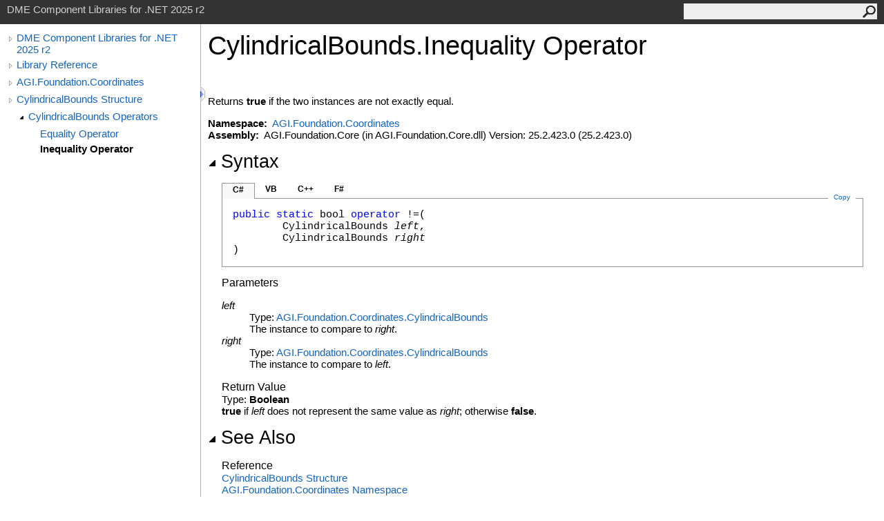

--- FILE ---
content_type: text/html
request_url: https://help.agi.com/STKComponents/html/M_AGI_Foundation_Coordinates_CylindricalBounds_op_Inequality.htm
body_size: 3331
content:
<html><head><meta http-equiv="X-UA-Compatible" content="IE=edge" /><link rel="shortcut icon" href="../icons/favicon.ico" /><link rel="stylesheet" type="text/css" href="../styles/branding.css" /><link rel="stylesheet" type="text/css" href="../styles/branding-en-US.css" /><script type="text/javascript" src="../scripts/branding.js"> </script><meta http-equiv="Content-Type" content="text/html; charset=UTF-8" /><title>CylindricalBounds.Inequality Operator  | DME Component Libraries for .NET 2025 r2</title><meta name="Language" content="en-us" /><meta name="System.Keywords" content="Inequality operator" /><meta name="System.Keywords" content="CylindricalBounds.Inequality operator" /><meta name="Microsoft.Help.F1" content="AGI.Foundation.Coordinates.CylindricalBounds.Inequality" /><meta name="Microsoft.Help.Id" content="M:AGI.Foundation.Coordinates.CylindricalBounds.op_Inequality(AGI.Foundation.Coordinates.CylindricalBounds,AGI.Foundation.Coordinates.CylindricalBounds)" /><meta name="Description" content="Returns if the two instances are not exactly equal." /><meta name="Microsoft.Help.ContentType" content="Reference" /><meta name="BrandingAware" content="true" /><meta name="container" content="AGI.Foundation.Coordinates" /><meta name="file" content="M_AGI_Foundation_Coordinates_CylindricalBounds_op_Inequality" /><meta name="guid" content="M_AGI_Foundation_Coordinates_CylindricalBounds_op_Inequality" /><link rel="stylesheet" type="text/css" href="../styles/branding-Website.css" /><script type="text/javascript" src="../scripts/jquery-3.5.1.min.js"></script><script type="text/javascript" src="../scripts/branding-Website.js"></script><script type="text/javascript" src="../scripts/clipboard.min.js"></script><script>
(function(i,s,o,g,r,a,m){i['GoogleAnalyticsObject']=r;i[r]=i[r]||function(){
(i[r].q=i[r].q||[]).push(arguments)},i[r].l=1*new Date();a=s.createElement(o),
m=s.getElementsByTagName(o)[0];a.async=1;a.src=g;m.parentNode.insertBefore(a,m)
})(window,document,'script','//www.google-analytics.com/analytics.js','ga');
ga('create', 'UA-53773706-1', 'auto');
ga('send', 'pageview');
</script></head><body onload="OnLoad('cs')"><input type="hidden" id="userDataCache" class="userDataStyle" /><div class="pageHeader" id="PageHeader">DME Component Libraries for .NET 2025 r2<form id="SearchForm" method="get" action="#" onsubmit="javascript:TransferToSearchPage(); return false;"><input id="SearchTextBox" type="text" maxlength="200" /><button id="SearchButton" type="submit"></button></form></div><div class="pageBody"><div class="leftNav" id="leftNav"><div id="tocNav"><div class="toclevel0" data-toclevel="0"><a class="tocCollapsed" onclick="javascript: Toggle(this);" href="#!" /><a data-tochassubtree="true" href="../html/Welcome.htm" title="DME Component Libraries for .NET 2025 r2" tocid="roottoc">DME Component Libraries for .NET 2025 r2</a></div><div class="toclevel0" data-toclevel="0"><a class="tocCollapsed" onclick="javascript: Toggle(this);" href="#!" /><a data-tochassubtree="true" href="../html/R_Project_DME_Component_Libraries.htm" title="Library Reference" tocid="R_Project_DME_Component_Libraries">Library Reference</a></div><div class="toclevel0" data-toclevel="0"><a class="tocCollapsed" onclick="javascript: Toggle(this);" href="#!" /><a data-tochassubtree="true" href="../html/N_AGI_Foundation_Coordinates.htm" title="AGI.Foundation.Coordinates" tocid="N_AGI_Foundation_Coordinates">AGI.Foundation.Coordinates</a></div><div class="toclevel0" data-toclevel="0"><a class="tocCollapsed" onclick="javascript: Toggle(this);" href="#!" /><a data-tochassubtree="true" href="../html/T_AGI_Foundation_Coordinates_CylindricalBounds.htm" title="CylindricalBounds Structure" tocid="T_AGI_Foundation_Coordinates_CylindricalBounds">CylindricalBounds Structure</a></div><div class="toclevel1" data-toclevel="1" data-childrenloaded="true"><a class="tocExpanded" onclick="javascript: Toggle(this);" href="#!" /><a data-tochassubtree="true" href="../html/Operators_T_AGI_Foundation_Coordinates_CylindricalBounds.htm" title="CylindricalBounds Operators" tocid="Operators_T_AGI_Foundation_Coordinates_CylindricalBounds">CylindricalBounds Operators</a></div><div class="toclevel2" data-toclevel="2"><a data-tochassubtree="false" href="../html/M_AGI_Foundation_Coordinates_CylindricalBounds_op_Equality.htm" title="Equality Operator " tocid="M_AGI_Foundation_Coordinates_CylindricalBounds_op_Equality">Equality Operator </a></div><div class="toclevel2 current" data-toclevel="2"><a data-tochassubtree="false" href="../html/M_AGI_Foundation_Coordinates_CylindricalBounds_op_Inequality.htm" title="Inequality Operator " tocid="M_AGI_Foundation_Coordinates_CylindricalBounds_op_Inequality">Inequality Operator </a></div></div><div id="tocResizableEW" onmousedown="OnMouseDown(event);"></div><div id="TocResize" class="tocResize"><img id="ResizeImageIncrease" src="../icons/TocOpen.gif" onclick="OnIncreaseToc()" alt="Click or drag to resize" title="Click or drag to resize" /><img id="ResizeImageReset" src="../icons/TocClose.gif" style="display:none" onclick="OnResetToc()" alt="Click or drag to resize" title="Click or drag to resize" /></div></div><div class="topicContent" id="TopicContent"><table class="titleTable"><tr><td class="titleColumn"><h1>CylindricalBounds<span id="LST62504008_0"></span><script type="text/javascript">AddLanguageSpecificTextSet("LST62504008_0?cpp=::|nu=.");</script>Inequality Operator </h1></td></tr></table><span class="introStyle"></span> <div class="summary">
        Returns <span class="keyword"><span id="LST62504008_1"></span><script type="text/javascript">AddLanguageSpecificTextSet("LST62504008_1?vb=True|nu=true");</script></span> if the two instances are not exactly equal.
      </div><p> </p>
    <strong>Namespace:</strong> 
   <a href="N_AGI_Foundation_Coordinates.htm">AGI.Foundation.Coordinates</a><br />
    <strong>Assembly:</strong>
   AGI.Foundation.Core (in AGI.Foundation.Core.dll) Version: 25.2.423.0 (25.2.423.0)<div class="collapsibleAreaRegion"><span class="collapsibleRegionTitle" onclick="SectionExpandCollapse('ID1RB')" onkeypress="SectionExpandCollapse_CheckKey('ID1RB', event)" tabindex="0"><img id="ID1RBToggle" class="collapseToggle" src="../icons/SectionExpanded.png" />Syntax</span></div><div id="ID1RBSection" class="collapsibleSection"><div class="codeSnippetContainer"><div class="codeSnippetContainerTabs"><div id="ID0EDCA_tab1" class="codeSnippetContainerTab"><a href="#" onclick="javascript:ChangeTab('ID0EDCA','cs','1','4');return false;">C#</a></div><div id="ID0EDCA_tab2" class="codeSnippetContainerTab"><a href="#" onclick="javascript:ChangeTab('ID0EDCA','vb','2','4');return false;">VB</a></div><div id="ID0EDCA_tab3" class="codeSnippetContainerTab"><a href="#" onclick="javascript:ChangeTab('ID0EDCA','cpp','3','4');return false;">C++</a></div><div id="ID0EDCA_tab4" class="codeSnippetContainerTab"><a href="#" onclick="javascript:ChangeTab('ID0EDCA','fs','4','4');return false;">F#</a></div></div><div class="codeSnippetContainerCodeContainer"><div class="codeSnippetToolBar"><div class="codeSnippetToolBarText"><a id="ID0EDCA_copyCode" href="#" class="copyCodeSnippet" onclick="javascript:CopyToClipboard('ID0EDCA');return false;" title="Copy">Copy</a></div></div><div id="ID0EDCA_code_Div1" class="codeSnippetContainerCode" style="display: block"><pre xml:space="preserve"><span class="keyword">public</span> <span class="keyword">static</span> <span class="identifier">bool</span> <span class="keyword">operator</span> <span class="identifier">!=</span>(
	<span class="identifier">CylindricalBounds</span> <span class="parameter">left</span>,
	<span class="identifier">CylindricalBounds</span> <span class="parameter">right</span>
)</pre></div><div id="ID0EDCA_code_Div2" class="codeSnippetContainerCode" style="display: none"><pre xml:space="preserve"><span class="keyword">Public</span> <span class="keyword">Shared</span> <span class="keyword">Operator</span> <span class="identifier">&lt;&gt;</span> ( 
	<span class="parameter">left</span> <span class="keyword">As</span> <span class="identifier">CylindricalBounds</span>,
	<span class="parameter">right</span> <span class="keyword">As</span> <span class="identifier">CylindricalBounds</span>
) <span class="keyword">As</span> <span class="identifier">Boolean</span></pre></div><div id="ID0EDCA_code_Div3" class="codeSnippetContainerCode" style="display: none"><pre xml:space="preserve"><span class="keyword">public</span>:
<span class="keyword">static</span> <span class="identifier">bool</span> <span class="keyword">operator</span> <span class="identifier">!=</span>(
	<span class="identifier">CylindricalBounds</span> <span class="parameter">left</span>, 
	<span class="identifier">CylindricalBounds</span> <span class="parameter">right</span>
)</pre></div><div id="ID0EDCA_code_Div4" class="codeSnippetContainerCode" style="display: none"><pre xml:space="preserve"><span class="keyword">static</span> <span class="keyword">let</span> <span class="keyword">inline</span><span class="keyword"> </span>(<span class="identifier">&lt;&gt;</span>)
        <span class="parameter">left</span> : <span class="identifier">CylindricalBounds</span> * 
        <span class="parameter">right</span> : <span class="identifier">CylindricalBounds</span>  : <span class="identifier">bool</span></pre></div></div></div><script type="text/javascript">AddLanguageTabSet("ID0EDCA");</script><h4 class="subHeading">Parameters</h4><dl><dt><span class="parameter">left</span></dt><dd>Type: <a href="T_AGI_Foundation_Coordinates_CylindricalBounds.htm">AGI.Foundation.Coordinates<span id="LST62504008_2"></span><script type="text/javascript">AddLanguageSpecificTextSet("LST62504008_2?cs=.|vb=.|cpp=::|nu=.|fs=.");</script>CylindricalBounds</a><br />
        The instance to compare to <span class="parameter">right</span>.
      </dd><dt><span class="parameter">right</span></dt><dd>Type: <a href="T_AGI_Foundation_Coordinates_CylindricalBounds.htm">AGI.Foundation.Coordinates<span id="LST62504008_3"></span><script type="text/javascript">AddLanguageSpecificTextSet("LST62504008_3?cs=.|vb=.|cpp=::|nu=.|fs=.");</script>CylindricalBounds</a><br />
        The instance to compare to <span class="parameter">left</span>.
      </dd></dl><h4 class="subHeading">Return Value</h4>Type: <span class="nolink">Boolean</span><br /><span class="keyword"><span id="LST62504008_4"></span><script type="text/javascript">AddLanguageSpecificTextSet("LST62504008_4?vb=True|nu=true");</script></span> if <span class="parameter">left</span> does not represent the same value as <span class="parameter">right</span>; otherwise <span class="keyword"><span id="LST62504008_5"></span><script type="text/javascript">AddLanguageSpecificTextSet("LST62504008_5?vb=False|nu=false");</script></span>.
      </div><div class="collapsibleAreaRegion" id="seeAlsoSection"><span class="collapsibleRegionTitle" onclick="SectionExpandCollapse('ID2RB')" onkeypress="SectionExpandCollapse_CheckKey('ID2RB', event)" tabindex="0"><img id="ID2RBToggle" class="collapseToggle" src="../icons/SectionExpanded.png" />See Also</span></div><div id="ID2RBSection" class="collapsibleSection"><h4 class="subHeading">Reference</h4><div class="seeAlsoStyle"><a href="T_AGI_Foundation_Coordinates_CylindricalBounds.htm">CylindricalBounds Structure</a></div><div class="seeAlsoStyle"><a href="N_AGI_Foundation_Coordinates.htm">AGI.Foundation.Coordinates Namespace</a></div></div></div></div><div id="pageFooter" class="pageFooter"><p><a href="https://www.agi.com" target="_blank" rel="noopener noreferrer">Copyright © 2007-2025 ANSYS, Inc. and/or its affiliated companies. All rights reserved. Unauthorized use, distribution, or reproduction is prohibited.</a></p><div class="feedbackLink">Send comments on this topic to
        <a id="HT_MailLink" href="mailto:support%40agi.com?Subject=DME%20Component%20Libraries%20for%20.NET%202025%20r2">support@agi.com</a></div>
        <script type="text/javascript">
        var HT_mailLink = document.getElementById("HT_MailLink");
        var HT_mailLinkText = HT_mailLink.innerHTML;
        HT_mailLink.href += ": " + document.title + "\u0026body=" + encodeURIComponent("");
        HT_mailLink.innerHTML = HT_mailLinkText;
        </script> </div></body></html>
